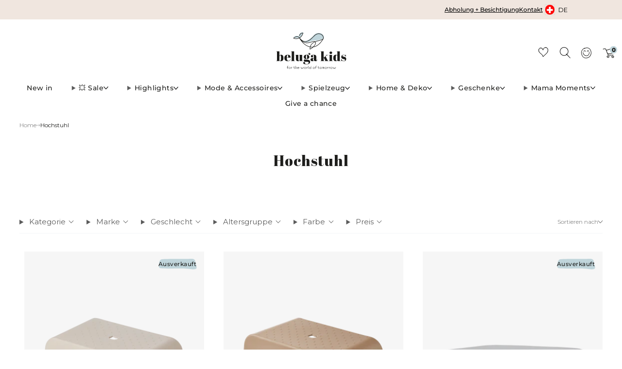

--- FILE ---
content_type: text/css
request_url: https://belugakids.ch/cdn/shop/t/54/assets/font-family.css?v=156428788763647329351766139600
body_size: -10
content:
@font-face{font-family:Montserrat;src:url(//belugakids.ch/cdn/shop/files/Montserrat-Light.eot?v=10110211398589618260);src:url(//belugakids.ch/cdn/shop/files/Montserrat-Light.eot?v=10110211398589618260) format("embedded-opentype"),url(//belugakids.ch/cdn/shop/files/Montserrat-Light.woff2?v=13600966535904591723) format("woff2"),url(//belugakids.ch/cdn/shop/files/Montserrat-Light.woff?v=9733078793342430273) format("woff"),url(//belugakids.ch/cdn/shop/files/Montserrat-Light.ttf?v=1333140376355603543) format("truetype"),url(//belugakids.ch/cdn/shop/t/54/assets/Montserrat-Light.svg?v=30164439671575045781764920136) format("svg");font-weight:300;font-style:normal;font-display:swap}@font-face{font-family:Montserrat;src:url(//belugakids.ch/cdn/shop/files/Montserrat-Regular.eot?v=16777905438643676359);src:url(//belugakids.ch/cdn/shop/files/Montserrat-Regular.eot?v=16777905438643676359) format("embedded-opentype"),url(//belugakids.ch/cdn/shop/files/Montserrat-Regular.woff2?v=9389061832881213118) format("woff2"),url(//belugakids.ch/cdn/shop/files/Montserrat-Regular.woff?v=6995609231981500178) format("woff"),url(//belugakids.ch/cdn/shop/files/Montserrat-Regular.ttf?v=17996327813500278666) format("truetype"),url(//belugakids.ch/cdn/shop/t/54/assets/Montserrat-Regular.svg?v=64811800866669598941764920141) format("svg");font-weight:400;font-style:normal;font-display:swap}@font-face{font-family:Montserrat;src:url(//belugakids.ch/cdn/shop/files/Montserrat-Medium.eot?v=12553710064018560679);src:url(//belugakids.ch/cdn/shop/files/Montserrat-Medium.eot?v=12553710064018560679) format("embedded-opentype"),url(//belugakids.ch/cdn/shop/files/Montserrat-Medium.woff2?v=6819122771501899601) format("woff2"),url(//belugakids.ch/cdn/shop/files/Montserrat-Medium.woff?v=7623307068470797109) format("woff"),url(//belugakids.ch/cdn/shop/files/Montserrat-Medium.ttf?v=4104401834661270355) format("truetype"),url(//belugakids.ch/cdn/shop/t/54/assets/Montserrat-Medium.svg?v=24919513763701302901764920139) format("svg");font-weight:500;font-style:normal;font-display:swap}@font-face{font-family:Montserrat;src:url(//belugakids.ch/cdn/shop/files/Montserrat-SemiBold.eot?v=177395315079067785);src:url(//belugakids.ch/cdn/shop/files/Montserrat-SemiBold.eot?v=177395315079067785) format("embedded-opentype"),url(//belugakids.ch/cdn/shop/files/Montserrat-SemiBold.woff2?v=3156556245972244958) format("woff2"),url(//belugakids.ch/cdn/shop/files/Montserrat-SemiBold.woff?v=18071746609505248670) format("woff"),url(//belugakids.ch/cdn/shop/files/Montserrat-SemiBold.ttf?v=16890540308144958321) format("truetype"),url(//belugakids.ch/cdn/shop/t/54/assets/Montserrat-SemiBold.svg?v=144825579080212166211764920143) format("svg");font-weight:600;font-style:normal;font-display:swap}@font-face{font-family:Montserrat;src:url(//belugakids.ch/cdn/shop/files/Montserrat-Bold.eot?v=3816207436978940934);src:url(//belugakids.ch/cdn/shop/files/Montserrat-Bold.eot?v=3816207436978940934) format("embedded-opentype"),url(//belugakids.ch/cdn/shop/files/Montserrat-Bold.woof2?31982) format("woff2"),url(//belugakids.ch/cdn/shop/files/Montserrat-Bold.woff?v=2922538452243067229) format("woff"),url(//belugakids.ch/cdn/shop/files/Montserrat-Bold.ttf?v=12448976371798284573) format("truetype"),url(//belugakids.ch/cdn/shop/t/54/assets/Montserrat-Bold.svg?v=157439611189145089381764920130) format("svg");font-weight:700;font-style:normal;font-display:swap}@font-face{font-family:Montserrat;src:url(//belugakids.ch/cdn/shop/files/Montserrat-ExtraBold.eot?v=5992366819738740812);src:url(//belugakids.ch/cdn/shop/files/Montserrat-ExtraBold.eot?v=5992366819738740812) format("embedded-opentype"),url(//belugakids.ch/cdn/shop/files/Montserrat-ExtraBold.woff2?v=11217528580821543458) format("woff2"),url(//belugakids.ch/cdn/shop/files/Montserrat-ExtraBold.woff?v=14674173441476525601) format("woff"),url(//belugakids.ch/cdn/shop/files/Montserrat-ExtraBold.ttf?v=6858167563858837257) format("truetype"),url(//belugakids.ch/cdn/shop/t/54/assets/Montserrat-ExtraBold.svg?v=107547182795570459791764920133) format("svg");font-weight:700;font-style:normal;font-display:swap}
/*# sourceMappingURL=/cdn/shop/t/54/assets/font-family.css.map?v=156428788763647329351766139600 */


--- FILE ---
content_type: text/css
request_url: https://belugakids.ch/cdn/shop/t/54/assets/dynamic.css?v=23075352189832157921764920101
body_size: 7443
content:
.header-navs__items li.primary-nav__item a.primary-nav__link{font-weight:500;letter-spacing:.42px;color:#1e1e1c}.collection-list__content-wrapper button.collection-list__content-link{display:flex!important;align-items:center;justify-content:center;gap:10px;margin:0 auto;backdrop-filter:blur(20px) brightness(1.8);-webkit-backdrop-filter:blur(20px) brightness(1.8);letter-spacing:.78px;color:#1e1e1c;font-size:13px;font-weight:700;padding:7px 40px;background:#ffffff80}.collection-list__content-wrapper button.collection-list__content-link:hover{background:#fff}.all_logo_cover_cls span.logo_text{font-size:17px;line-height:28px;font-weight:500;color:#000;margin-top:15px;display:block}.all_logo_cover_cls .logo_cover_cls{min-height:60px;display:flex;align-items:flex-end;justify-content:center}.secondary-nav__items--icon .secondary-nav__item{margin-left:0!important;margin-right:20px}.secondary-nav__items--icon .secondary-nav__item:last-child{margin-right:0}.container{max-width:1320px;padding:0 40px}.js-section__collections-list .navigation{display:none!important}.first_announce_bar .announc_cover_cls .announce_right_cls{display:none}.header-navs .secondary-nav{top:52px!important;max-width:1300px!important;left:0!important;margin:0 auto!important;width:100%!important;right:0!important;padding:0 20px}header-details-disclosure .header__menu-item{display:flex;align-items:center;gap:8px}header-details-disclosure .header__menu-item svg{transition:all .3s ease-in-out}header-details-disclosure .header__menu-item[aria-expanded=true] svg{transform:rotate(180deg)}.cart-count-bubble{letter-spacing:0px;color:#1e1e1c;font-size:12px;font-family:Montserrat;font-weight:800;background:#c0d5db;min-width:auto;padding:0;width:15px;height:15px;display:flex;align-items:center;justify-content:center;line-height:15px;top:-3px;right:-10px}.primary-nav__summary{display:flex;align-items:center;gap:9px;rotate:0deg;transition:all .2s ease}header-details-disclosure.mega details summary:hover svg{rotate:180deg;transition:all .2s ease}header-details-disclosure.mega details summary svg{height:7px}details#Details-HeaderLanguageSelector summary.secondary-nav__link.nav__link--sub:after{content:"";position:absolute;right:0;top:11px;width:6px;height:6px;border-left:solid 1px #000;border-bottom:solid 1px #000;rotate:-45deg;transition:all .2s linear}details#Details-HeaderLanguageSelector summary.secondary-nav__link.nav__link--sub:hover:after{rotate:135deg;top:16px}header-details-disclosure.mega .nav__sub-wrap .mega-panel{max-width:1440px!important;width:100%;justify-content:flex-start}header-details-disclosure.mega .nav__sub-wrap .mega-panel li.primary-nav__item{display:none}header-details-disclosure.mega .mega-panel__block{max-width:100%!important;width:100%!important;flex:inherit!important}header-details-disclosure.mega .mega-panel__block ul.mega-panel__items .mega-panel__item{flex-basis:calc(100% / 6 - 25px)}header-details-disclosure.mega .nav__sub{max-width:calc(100vw - 16px);width:100%}.mega-links__item--sub a.mega-links__link,.mega-panel__item a.mega-links__link{font-size:13px;letter-spacing:.39px;text-transform:capitalize;color:#1e1e1c;font-weight:700}.mega-links__item--sub ul.list-menu li.list-menu__item a.list-menu__link,.mega-links__item--sub ul.list-menu li.list-menu__item a.list-menu__link span{font-size:13px;letter-spacing:-.13px;color:#5c5c5c;line-height:26px;padding:0}.mega-panel__item a.mega-links__link:before{display:none}header-details-disclosure.mega .nav__sub-wrap{padding:16px 30px 42px}header-details-disclosure summary.secondary-nav__link.nav__link--sub{font-size:12px;font-weight:500;color:#000;padding-right:18px;text-transform:uppercase}header-details-disclosure summary.secondary-nav__link.nav__link--sub:after{content:"\e915";font-size:9px!important;margin-left:4px;color:#000}.collection_block_type_promo_text .o-ratio--natural{padding-bottom:0!important;height:100%}.js-section__collections-list .collection-list__content-heading{font-size:26px;line-height:1.1156;letter-spacing:0px}.collection-list_block .collection-list__content-heading{font-family:Montserrat;font-weight:500;line-height:1.231}.js-section__collections-list .collection-list__content-text{font-size:16px;line-height:1.516;letter-spacing:0;margin-top:20px;max-width:300px}.collection-list_block .collection-list__content-text{margin-top:7px}.home_second_collection_list{padding:70px 0}.home_second_collection_list .collection-list__content{padding-bottom:58px;padding-top:57px}.home_first_collection_list .container{max-width:1440px}.home_first_collection_list{padding-top:10px}.home_first_collection_list .collection-list__content-heading{font-family:Abril Fatface;font-size:28px}.home_first_collection_list .collection-list__content-text{font-weight:500;margin-top:16px}.section--collections-list .grid-layout.grid-spacing--20{gap:20px}.home_first_collection_list .collection-list__content{padding:30px 20px 56px}.home_first_collection_list .collection-list__content-text{max-width:100%}.home_second_collection_list .collection_block_type_promo_text .collection-list__content-text{color:#5c5c5c}.home-logo-list--carousel .home-logo-list__item{margin-bottom:14px}.drop_down_collection_filter .collection-sidebar__filter-group{text-transform:capitalize}details-content.collection-sidebar__filter__accordion a.button{position:relative;padding-left:20px;width:100%;display:block}details-content.collection-sidebar__filter__accordion a.button:before{content:"";position:absolute;left:0;top:10px;width:10px;height:10px;border-radius:20px;border:1px solid #5C5C5C;transition:.3s background ease-out}details-content.collection-sidebar__filter__accordion a.button:hover:before{background:#5c5c5c}.social-links__item{padding-left:10px}.social-links__item a.social-links__link{background:#1e1e1c;width:30px;height:30px;border-radius:100px;border:solid 1px transparent}.social-links__item a.social-links__link .icon:before{color:#f0eae1}.social-links__item a.social-links__link:hover{background:transparent;border-color:#1e1e1c}.social-links__item a.social-links__link:hover .icon:before{color:#1e1e1c}.footer__content .footer-nav__title{font-size:16px;font-weight:600;line-height:24px;letter-spacing:.48px;color:#5c5c5c!important;font-family:Montserrat,sans-serif!important}.footer__content .footer_logo_cls,.footer__content .footer_menu_cls,.footer__content .foot_payment_icons{min-width:170px;width:26%;padding-top:0rem}.footer__content .footer_logo_cls{padding-left:3rem;max-width:280px;width:100%}.js-section__footer .container{padding:0 20px}.footer__content .foot_newsletter_cls{width:40%;background:transparent;padding:0rem 2rem 5rem 8rem;position:relative;z-index:1}.js-section__footer .footer__content{padding:8rem 0 0}.footer-nav__items a.footer-nav__link{color:#1e1e1c;line-height:26px}.foot_newsletter_cls .newsletter_title p{font-size:17px;line-height:27px;color:#1e1e1c}.newsletter_below_text p{font-size:12px;line-height:18px;color:#888}.foot_newsletter_cls .newsletter_title{max-width:350px;width:100%}.foot_newsletter_cls .newsletter_below_text{margin-top:10px;max-width:330px;width:100%}.newsletter__form-form .newsletter__input{font-size:16px;line-height:26px;color:#8d8d8d;font-weight:400;padding:10px 18px;height:40px}.image-banner-slider .content-sec{position:absolute;top:45%;transform:translateY(50%);width:100%;z-index:1}.image-banner-slider .heading h2{font: 45px/40px Abril Fatface;letter-spacing:0px;color:#fff}.foot_newsletter_cls button.newsletter__btn{width:40px;height:40px;padding:0;display:flex;align-items:center;justify-content:center}.foot_newsletter_cls button.newsletter__btn:hover{background:#fff}.foot_newsletter_cls button.newsletter__btn:hover svg path{stroke:#1e1e1c}.foot_newsletter_cls .newsletter_below_text a{text-decoration:underline}.footer_inner_cls{display:flex!important}.foot_newsletter_cls .newsletter_input{width:calc(100% - 40px);height:40px}.foot_newsletter_cls .newsletter_btn{max-width:40px;width:100%}.foot_payment_icons li.footer__icons-item{height:28px}.foot_payment_icons li.footer__icons-item svg{padding:0}.footer__content .o-layout__item{margin:0}.foot_payment_icons .payment_social{display:none}.footer .footer__bottom{border:0!important}footer.footer{position:relative}.footer__bottom .footer__bottom__right{position:relative;z-index:1}.footer__bottom span.footer-copyright__span{font-size:12px;color:#888}.mobile-draw__account.header-trigger{display:none}.js-section__home-testimonials .home-testimonials-carousel__nav--prev{left:4%;opacity:0;transition:all .2s linear}.js-section__home-testimonials:hover .home-testimonials-carousel__nav--prev{left:7%;opacity:1}.js-section__home-testimonials .home-testimonials-carousel__nav--next{right:4%;opacity:0;transition:all .2s linear}.js-section__home-testimonials:hover .home-testimonials-carousel__nav--next{right:7%;opacity:1}.js-section__product-recommendations .ratio-navigation .navigation__button--prev{left:-7%!important;opacity:0!important;transition:all .2s linear}.js-section__product-recommendations .ratio-navigation:hover .navigation__button--prev{left:-4%!important;opacity:1!important}.js-section__product-recommendations .ratio-navigation .navigation__button--next{right:-7%!important;opacity:0!important;transition:all .2s linear}.js-section__product-recommendations .ratio-navigation:hover .navigation__button--next{right:-4%!important;opacity:1!important}.data-slider_custom .ratio-navigation button.navigation__button.custom_btn_div_prev{width:50px;height:50px;border:0;background:transparent;position:absolute;top:40%;transform:translateY(-50%);left:-8%;opacity:0;transition:all .2s linear;cursor:pointer}.data-slider_custom .ratio-navigation button.navigation__button.custom_btn_div_next{width:50px;height:50px;border:0;background:transparent;position:absolute;top:40%;transform:translateY(-50%);right:-8%;transition:all .2s linear;opacity:0;cursor:pointer}.data-slider_custom .ratio-navigation:hover button.navigation__button.custom_btn_div_prev{left:-6%;opacity:1}.data-slider_custom .ratio-navigation:hover button.navigation__button.custom_btn_div_next{right:-6%;opacity:1}.errors{color:red!important}.newsletter__form-message h3.newsletter__form-message__text{text-align:left!important;color:green!important}.custom_richtext_cls .home_custom_richtext{width:100%;background:#c0d5db;padding:15px 0;margin-bottom:40px}.home_custom_richtext .icon_richtext_section{margin:0}.home_custom_richtext .icon_richtext_section_wrp{display:flex;align-items:center;justify-content:center;flex-wrap:wrap;column-gap:20px;row-gap:12px}.home_custom_richtext .icon_richtext_button{margin:0 0 0 20px}.home_custom_richtext .icon_richtext_section_wrp h2{font-size:16px;line-height:26px}.custom_logo_sliderCls .section__title{margin-bottom:10px}.data-slider_custom .slick-slide{margin-right:20px;margin-left:20px}.data-slider_custom .slick-list.draggable{margin-right:-20px;margin-left:-20px}@media screen and (min-width: 990px){.product-card-top .o-ratio--1\:1:before{padding-bottom:320px}.template--About-us h3.event__title,.template--showroom h3.event__title{min-height:69px}}.product-card__details h3.product-card__title{font-size:15px;line-height:1.53}.js-section__featured-collections a.link.link--arrow{letter-spacing:.78px;font-size:13px;font-weight:700;color:#1e1e1c}items-scroll[scroll-enabled]:not(.mini-navigation) .navigation__button:before{-webkit-box-shadow:none;box-shadow:none;display:none}.navigation__button svg{position:absolute;top:0;left:0;right:0;bottom:0;margin:auto}.section--featured-collections .navigation{opacity:1!important}ul.page-navigation{display:flex;align-items:center;justify-content:center;background:#c0d5db;width:max-content;margin:0 auto;padding:6px 5px;border-radius:5px}ul.page-navigation li.page-navigation__item{width:11px;height:11px}ul.page-navigation li.page-navigation__item button.page-navigation__button{width:11px;height:11px;background:#fff!important;opacity:1;margin:0}ul.page-navigation li.page-navigation__item button.page-navigation__button.is-active{background:#1e1e1c!important}.trending_section h3.collection-list__content-heading{font-size:24px}.product-card-btn .product-card-btn__btn{background-color:#fffc;border-color:#1e1e1c;letter-spacing:.78px;font-size:13px;font-weight:700;color:#1e1e1c}.no-touchevents .product-card--trigger-button.product-card--hover .product-card-btn{bottom:65px}.product-card-btn .product-card-btn__btn product-card-button-spinner.product-card-btn__spinner{bottom:0}.product-card-btn .product-card-btn__btn span.product-card-btn__text{display:flex;align-items:center;justify-content:center;gap:10px}.section__link.home_feature_link a.section__link-link:after{display:none}.section__link.home_feature_link a.section__link-link{display:flex;align-content:center;justify-content:center;gap:10px}.not_atc_btn{display:flex;align-items:center;justify-content:center;gap:10px}.product-card ul.product-card__label__items{max-width:100px;width:100%;right:15px;top:15px}.product-card-btn .product-card-btn__btn:hover svg path{stroke:#fff}.product-card__label__items li.label--new{background:url(/cdn/shop/files/new_bg_label.svg?v=1725864285) no-repeat;background-position:center;background-repeat:no-repeat;background-size:contain;max-width:50px;width:47px;height:30px;margin:0;display:flex;padding:0;align-items:center;justify-content:center}.product-card__label__items li.label--sold_out{background:url(/cdn/shop/files/blob_14.png?v=1725863009) no-repeat;background-position:center;background-repeat:no-repeat;background-size:contain;max-width:100px;width:100%;text-align:center;margin:0 -10px 0 0}.product-card__label__items li.product-card__label--sale{background:url(/cdn/shop/files/soldout_bg_label.svg?v=1725864286) no-repeat;background-position:center;background-repeat:no-repeat;background-size:contain;width:100%;text-align:center;display:flex;width:47px;height:30px;margin:0;padding:0;align-items:center;justify-content:center}.product-card__label__items li.product-card__label .label__text{font-size:12px;letter-spacing:.48px;font-weight:500;color:#1e1e1c;line-height:18px}.product-card__label__items li.product-card__label--sale .label__text{color:#fff}.js-section__home-testimonials .home-testimonials .home-testimonials-carousel__nav i.icon{display:none}.js-section__home-testimonials .home-testimonials .home-testimonials-carousel__nav--prev:before{content:"";position:absolute;top:0;left:0;width:34px;height:25px;background:url(/cdn/shop/files/testi_left_arrow.svg?v=1726058799) no-repeat center;background-size:contain}.js-section__home-testimonials .home-testimonials .home-testimonials-carousel__nav--prev:hover:before{background:url(/cdn/shop/files/testi_left_arrow-dark.svg?v=1726059178) no-repeat center}.js-section__home-testimonials .home-testimonials .home-testimonials-carousel__nav--next:before{content:"";position:absolute;top:0;right:0;width:34px;height:25px;background:url(/cdn/shop/files/testi_right_arrow-white.svg?v=1726059296) no-repeat center;background-size:contain}.js-section__home-testimonials .home-testimonials .home-testimonials-carousel__nav--next:hover:before{background:url(/cdn/shop/files/testi_right_arrow.svg?v=1726058799) no-repeat center}.hotspot_dots .focal_pro_img a{display:flex;align-items:center;gap:10px}.hotspot_dots .focal_pro_img a .prpd_imag{max-width:90px;width:100%}.hotspot_dots .focal_pro_img a .pdp_details .vendar_txt{font-size:10px;color:#888}.hotspot_dots .focal_pro_img a .pdp_details h4.pro_title{font-size:13px;color:#1e1e1c;line-height:23px}.hotspot_dots .focal_pro_img a .pdp_details .price_txt{font-size:11px;color:#535353}.hotspotImageSlider_cls .home-carousel__nav-dots{left:auto;right:18px;transform:inherit;position:absolute;bottom:18px!important}.hotspotImageSlider_cls .home-carousel__nav-dots .slick-dots{display:flex;align-items:center;justify-content:center;background:#fff6;width:max-content;margin:0 auto;padding:6px 5px;border-radius:5px}.hotspotImageSlider_cls .home-carousel__nav-dots .slick-dots li{cursor:pointer;width:9px;height:9px;margin:0 4px;top:0;left:0;opacity:1}.hotspotImageSlider_cls .home-carousel__nav-dots .slick-dots li button{width:9px;height:9px;background:#fff!important;border-radius:20px;top:0;left:0;opacity:1}.hotspotImageSlider_cls .home-carousel__nav-dots .slick-dots li.slick-active button{background:#1e1e1c!important}ul.slick-dots{display:flex;align-items:center;justify-content:center;background:#c0d5db66;width:max-content!important;margin:0 auto;padding:6px 5px;border-radius:5px;flex-basis:auto}.slick-dots li{cursor:pointer;width:11px!important;height:11px!important;margin:0 4px!important;background:transparent!important;opacity:1!important}.slick-dots li button{width:11px!important;height:11px!important;background:#fff;border-radius:20px}.slick-dots li.slick-active button{background:#1e1e1c}.announcement__container{overflow:visible!important}.nav__sub.nav__sub--header-localize{z-index:99;right:-10px}.nav__sub.nav__sub--header-localize li.list-menu__item a.list-menu__link.js-localize-item{text-decoration:none;padding:2px 0}.nav__sub.nav__sub--header-localize li.list-menu__item a.list-menu__link.js-localize-item:hover{text-decoration:underline}.nav__sub.nav__sub--header-localize .nav__sub-wrap{overflow-y:auto;max-width:100px;width:100%;min-width:auto}.home_second_collection_list .slick-list.draggable{margin-bottom:10px}.collist_content_for_mobile{background:#fff}.home_second_collection_list .slick-arrow{display:none!important}.cart--draw .product-card--mini .product-card-btn .link{border:solid 1px #1E1E1C;width:40px;padding:2px 0 0;height:20px;background:transparent;box-shadow:none!important;justify-content:center}.cart--draw .product-card--mini .product-card-btn .link svg{width:13px;height:13px}.cart-draw__wrapper .cart_drawer_button_cover{margin-top:-10px}.payment_icons_pdp{width:100%;padding:15px 0 0}.payment_icons_pdp span{font-size:12px;line-height:18px;font-weight:500;color:#1e1e1c}.template-cart .cart--page .cart-recommendations{background:transparent}.template-cart product-card-mini.product-card{padding:0 0 15px;margin-bottom:0;border-bottom:solid 1px #e6e6e6!important;border-radius:0;box-shadow:none}.template-cart .cart-recommendations__title{padding-left:0}.home_second_collection_list .grid-layout{row-gap:30px}.cart-draw .cart-empty{height:calc(100vh - 35px);display:flex;align-items:center;flex-direction:column;justify-content:center}.cart-empty a.c-btn--primary{height:40px;padding:6px 15px;border:1px solid #1E1E1C;background:transparent;letter-spacing:.78px;color:#1e1e1c;font-size:13px;font-weight:700;line-height:22px}.cart-empty a.c-btn--primary:hover{background:#1e1e1c;color:#fff}.announcement__message{padding:8px 20px}.cart_drawer_button_cover .product-card-btn .product-card-btn__spinner{left:50%}.product-single__box .pdp_swatch{display:flex;align-items:center;justify-content:flex-start;gap:10px;flex-wrap:wrap}.pdp_swatch .pdp_image_sw{max-width:86px}.pdp_swatch .var-outer{border:solid 1px #5c5c5c33}.pdp_swatch .var-outer.active{border-color:#1e1e1c}.product-card__details{display:flex;flex-wrap:wrap}.product-card__details a.product-card__link{width:100%}.product-card__details .col_pdp_image_sw{padding:5px 0}.product-card__details .col_pdp_image_sw .col_metafieldProdImage{width:16px;height:16px;border-radius:20px;text-indent:-1000px;margin-right:5px;box-shadow:0 0 3px #a7a7a7}.product-card__details .product-card__details__hover{width:100%}.product-card .Product_vairant .product-form__input input{display:none}.product-card .Product_vairant .product-form__input label{text-align:center}.product-card .Product_vairant .product-form__input label{text-align:center;padding:5px 4px;border:solid 1px #000;margin-right:4px;cursor:pointer;transition:all .2s linear}.product-card .Product_vairant .product-form__input label:hover{background:#000;color:#fff}.product-card .Product_vairant{position:absolute;transform:translateY(100%);background:#bfd4d97a;width:100%;left:0;right:0;margin:auto;text-align:center;transition:all .2s linear}.product-card:hover .Product_vairant{bottom:0;transform:translateY(0)}.product-card .Product_vairant .product-form__input input:checked+label{background:#000;color:#fff}.product-card .Product_vairant .color_hover_swatch{display:flex;flex-wrap:wrap}card-gift-data.gift-wapper-notavalable{display:none}@media screen and (min-width: 1400px){.section--featured-collections .navigation{width:108%!important;left:-4%!important}}@media screen and (max-width: 1150px){.header.header--center .primary-nav__item{padding-left:10px;padding-right:10px}}@media screen and (min-width: 981px){.js-section__featured-collections .grid-layout--4{column-gap:40px}.js-section__featured-collections .grid-layout--4>*{flex-basis:calc(25% - 30px)}.template-product .product-single__media{position:sticky;top:0}}.foot_icons_text_cls{background-image:url(/cdn/shop/files/wave-img.svg?v=1725537298);width:100%;display:block;height:100%;background-size:cover;top:0;background-repeat:no-repeat;background-position:center top;margin:0 0 -20px;padding:10px 0!important}.foot_icons_text_cls .all_logo_cover_cls span.logo_text{margin:0;font-size:13px}.foot_icons_text_cls .home-logo-list__items{max-width:980px;width:100%;margin:0 auto}@media screen and (min-width: 768px){.foot_icons_text_cls .all_logo_cover_cls.home-logo-list__item{display:flex;align-items:center;justify-content:center;flex-direction:row;gap:10px;margin:0;padding:80px 0 50px}.foot_icons_text_cls .home-logo-list-carousel.js-home-logo-list-carousel{display:flex;align-items:center;justify-content:space-around}.foot_icons_text_cls .all_logo_cover_cls .logo_cover_cls{min-height:inherit}.foot_icons_text_cls .all_logo_cover_cls span.logo_text{margin:0;font-size:13px}.section--collections-list .grid-layout.grid-spacing--20 a.collection-list__link{flex-basis:calc((100% / 3) - 13.33px)}.mobile_drawer_icons{display:none}.template-product .product-single__media ul.slick-dots{float:right;margin-top:10px}}.home_custom_event_cls .image_blcok_items .home-event__item{border:0}.home_custom_event_cls .home-event__item .event__details{padding:20px 0}.home_custom_event_cls .image_blcok_items{max-width:440px;width:100%}.home_custom_event_cls .image_blcok_items:first-child{max-width:550px!important;width:100%}.home_custom_event_cls .event__desc--link{padding-right:0}.home_custom_event_cls .image_blcok_items:first-child .home-event__item .event__details,.home_custom_event_cls .image_blcok_items:first-child .home-event__item .event__media{max-width:440px;width:100%}.home_custom_event_cls .image_blcok_items:first-child .home-event__item .event__media:after{content:"";position:absolute;bottom:-29%;right:-20%;max-width:195px;width:100%;height:195px;background-image:url(/cdn/shop/files/user_images.png?v=1725613732);background-position:center;background-repeat:no-repeat;background-size:cover}.home_custom_event_cls .image_blcok_items:first-child .event__media{height:240px}.home_custom_event_cls .home-event__item .event__details p{margin:0}.home_custom_event_cls .container{max-width:1160px}ul.seo-variants__list.is-style-image{margin-left:0;gap:15px}.seo-variants__list.is-style-image button{width:66px!important;height:97px!important;border-radius:0!important;border:solid 1px transparent!important;box-shadow:none!important;background:#f6f6f6!important}.seo-variants__list.is-style-image .seo-variants__item.active button{border-radius:0!important;border-color:#1e1e1c!important}.product-single__box__block--vendor .product-single__vendor{font-size:14px!important;font-weight:300;color:#888}.breadcrumb__item .breadcrumb__link{font-size:12px!important;color:#888;opacity:1}.breadcrumb__item span.breadcrumb__link{color:#1e1e1c}.breadcrumb__item:after{content:"";position:relative;top:1px;background:url(/cdn/shop/files/Icon_feather-arrow-up-right_cdf1d46e-480a-41ab-8a17-d4cd661ad483.svg?v=1725945963) no-repeat center;width:9px;height:8px;background-size:cover}.product-single__box__block--title .product-single__title:after{display:none}.product-single__box h1.product-single__title{font-size:24px;line-height:40px;margin-bottom:0;padding-bottom:3px}.product-single__box .price span.price__number{font-size:16px;line-height:25px;color:#535353}.quantity_with_atc{display:flex;align-items:center;gap:10px;justify-content:space-between}.quantity_with_atc button.product-form__add-btn{height:44px;border:solid 1px #1E1E1C;outline:none;box-shadow:none;padding:5px 30px;background-color:#fff;position:relative}.quantity_with_atc button.product-form__add-btn svg.icon-cart{width:14px;height:12px}.quantity_with_atc span.product-form__add-btn__text{display:flex;align-items:center;justify-content:center;gap:10px}.quantity_with_atc quantity-input,.quantity_with_atc quantity-input input{border:0}.quantity_with_atc quantity-input input{font-size:16px;color:#5c5c5c}.quantity_with_atc .product-form__qty-input{margin-bottom:10px}.quantity_with_atc .product-form__qty-input button span{font-size:20px;color:#1e1e1c}.quantity_with_atc span.product-form__add-btn__text svg.icon-cart path{fill:#1e1e1c}.quantity_with_atc span.product-form__add-btn__text span.js-product-add-text{font-size:13px;color:#1e1e1c;font-weight:700;letter-spacing:.78px}.quantity_with_atc button.product-form__add-btn:focus span.js-product-add-text{color:#fff}button.product-form__add-btn:hover svg.icon-cart path{fill:#fff}button.product-form__add-btn:hover span.js-product-add-text{color:#fff}.product-single accordion-group summary h3{font-size:16px!important;font-weight:600;color:#1e1e1c}.product-single__box__block--tab details{background:#f3f7f8;border:0!important;margin-bottom:12px}.product-single__box__block--tab details summary{padding:19px 20px}.product-single__box__block--tab summary summary-icon{right:15px}.product-single__box__block--tab summary summary-icon .icon{font-size:13px;color:#1e1e1c;font-weight:700}.product-single__box__block--tab .product-single__accordion__item-wrap{padding:0 20px}.product-single__box__block--tab .product-single__accordion__item-wrap p{font-size:16px;line-height:26px;color:#5c5c5c}.additional_information,.additional_information ul.metafield-single_line_text_field-array{margin:0}.additional_information li.metafield-single_line_text_field{font-size:16px;line-height:26px;color:#5c5c5c;list-style:none;position:relative;padding:5px 0 5px 30px}.additional_information li.metafield-single_line_text_field:before{content:"";position:absolute;top:5px;left:0;width:19px;height:19px;background:url(/cdn/shop/files/blue-right-mark.svg?v=1726135848)no-repeat center;background-size:cover}.product-single__box__block--price{margin-bottom:20px}.werktage_covder{padding:15px;width:100%;border:solid 1px #1E1E1C}.werktage_covder svg{width:28px;height:24px}.werktage_covder h3.title_with_price{font-size:16px;color:#1e1e1c;display:flex;align-items:center;justify-content:space-between;margin:0}.werktage_covder .pro_tag_text{font-size:12px;line-height:14px;color:#888}.werktage_covder .werktage_bottom{display:flex;align-items:center;justify-content:space-between;padding-top:20px}.werktage_covder .werktage_bottom span{font-size:10px;color:#888}.werktage_covder .werktage_bottom a{font-size:10px;color:#888;text-decoration:underline}.announcement__message svg{height:15px}.product-single__box__block .product-form__spacer{display:none}.collection-list__content-wrapper{max-width:400px;width:100%}.collection-list__link:hover .collection-list__media img.collection-list__bg{transform:scale(1.2)!important}h3.hotspot_banner_title{position:absolute;bottom:40px;left:40px;font-size:26px;font-weight:500;line-height:36px;color:#fff;font-family:Montserrat,sans-serif;margin:0}.custom_logo_sliderCls h2.section__title-text{font-size:22px!important;line-height:32px}.promo-pop__form-message .promo-pop__form-message__text{color:green}.footer-nav__items a.footer-nav__link:hover,li.footer-nav__item.footer-nav__item--active a.footer-nav__link{font-weight:600}.image-with-text__box.image-with-text__box--left{padding-right:0}textarea{resize:none;width:100%!important}.contact_image .contact_image_wrp{height:100%}a,button,div,svg{-webkit-tap-highlight-color:transparent!important}.form-control{height:40px}p.search-page__info__text{line-height:24px}.product-card--crop .product-card__img,.product-card--crop .product-card__img-hover,.product-card__media--crop .product-card__img{object-fit:contain}.product-single__box__block--custom_popup .product-single__popup__link p{line-height:22px}.footer-copyright__span a{color:#888!important;font-size:12px}.footer-copyright__span a:hover{text-decoration:underline;color:#000!important}@media screen and (max-width: 1440px){.data-slider_custom button.navigation__button.custom_btn_div_prev{left:-5%;opacity:0;transition:all .2s linear;cursor:pointer}.data-slider_custom button.navigation__button.custom_btn_div_next{right:-5%;transition:all .2s linear;opacity:0;cursor:pointer}.data-slider_custom:hover button.navigation__button.custom_btn_div_prev{left:-4%;opacity:1}.data-slider_custom:hover button.navigation__button.custom_btn_div_next{right:-4%;opacity:1}}@media screen and (min-width: 1350px){.trending_section .ratio-navigation a.collection-list__link:first-child{max-width:460px;width:100%;flex-basis:460px}.trending_section .ratio-navigation a.collection-list__link{flex-basis:360px}.trending_section .ratio-navigation a.collection-list__link .o-ratio:before{padding-bottom:460px}.trending_section .collection-list__content--left .collection-list__content-wrapper{margin-bottom:25px}}@media screen and (max-width: 1370px){.data-slider_custom button.navigation__button.custom_btn_div_prev,.data-slider_custom button.navigation__button.custom_btn_div_next{display:none!important}.js-section__product-recommendations,.js-section__featured-collections{overflow-x:hidden}}@media screen and (max-width: 1280px){.footer__content .foot_newsletter_cls{padding:0rem 3rem 5rem 4rem}.footer__content .footer_logo_cls{max-width:250px}.header-navs ul.primary-nav__items{padding:0!important}.announcement__container{width:100%;padding:0 20px}.announcement__container--carousel{padding:0 24px 0 0}}@media screen and (max-width: 1200px){.footer__content .footer_logo_cls{max-width:200px}.js-section__footer .footer__content{position:relative;z-index:1}}@media screen and (max-width: 1080px){.footer__content .footer_logo_cls{padding-left:20px!important}.footer__content .foot_newsletter_cls{padding:8rem 20px 5rem!important}.collection-list__content-wrapper button.collection-list__content-link{padding:7px 12px}.home_custom_event_cls .image_blcok_items:first-child{max-width:450px!important;width:100%}.home_custom_event_cls .image_blcok_items:first-child .home-event__item .event__media:after{bottom:-23%;right:-7%;max-width:155px;width:100%;height:155px}.announcement__container{width:100%!important}.announcement__wrapper .announcement__message{padding-left:15px;padding-right:15px}.product-card-btn .product-card-btn__btn{padding-left:5px;padding-right:5px}}@media screen and (min-width: 1024px){.js-section__product-recommendations .grid-layout{column-gap:40px!important}}@media screen and (max-width: 980px){.footer_inner_cls{display:block!important}.footer__content .foot_newsletter_cls{max-width:100%;width:100%}.footer__content .footer_logo_cls,.footer__content .footer_menu_cls,.footer__content .foot_payment_icons{width:25%}.footer__content .foot_payment_icons{padding-right:20px}.footer__content .foot_payment_icons .footer__bottom__left-item,.foot_newsletter_cls .newsletter__form-wrapper{margin:0}.footer__content .footer_logo_cls{padding-left:32px}.footer__content .foot_newsletter_cls{padding-left:32px;padding-right:20px}.footer__content .o-layout{margin:0}.js-section__footer .container{padding:0}.footer .footer__bottom{position:relative;z-index:1;background:transparent;padding:0 20px}.footer__content .foot_newsletter_cls{padding:4rem 20px 2rem!important}.footer .footer__bottom .container.container--full{display:flex;align-items:center;justify-content:space-between}.container{padding:0 20px}.foot_icons_text_cls ul.slick-dots,.announc_cover_cls .announce_right_cls{display:none!important}.announcement__container--carousel{padding-right:0}.data-slider_custom .slick-slide{margin-right:10px;margin-left:10px}.data-slider_custom .slick-list.draggable{margin-right:-10px;margin-left:-10px}details-content.collection-sidebar__filter__accordion a.button:before{width:17px;height:17px;top:9px}details-content.collection-sidebar__filter__accordion a.button{padding-top:2px;padding-bottom:2px;padding-left:26px}}@media screen and (max-width: 989px){.home_custom_event_cls .image_blcok_items{max-width:100%!important}.home_custom_event_cls .image_blcok_items .home-event__item .event__details,.home_custom_event_cls .image_blcok_items .home-event__item .event__media,.home_custom_event_cls .image_blcok_items,.home_custom_event_cls .image_blcok_items:first-child{width:100%;max-width:100%!important}.home_custom_event_cls .image_blcok_items:first-child .home-event__item .event__media:after{bottom:-15%;right:0}.custom-blog .home-event__items .o-layout{flex-direction:column}.custom-blog .home-event__items .o-layout__item{max-width:100%;width:100%}}@media screen and (max-width: 820px){.js-section__announcement .announcement__carousel-button{display:none}.js-section__announcement .announc_cover_cls{justify-content:center}.announc_cover_cls .announce_right_cls{display:none!important}}@media screen and (max-width: 768px){.footer__content .footer_logo_cls,.footer__content .footer_menu_cls,.footer__content .foot_payment_icons{width:100%;padding-left:20px;padding-right:20px}.footer__content .footer_logo_cls{max-width:250px;margin:0 auto;display:block;padding-left:0!important;text-align:center;padding-top:2.3rem}.footer_logo_cls .footer-nav__social-wrapper{display:none}.footer__content .footer_menu_cls,.footer__content .foot_payment_icons{padding-top:0}.foot_payment_icons .payment_social{display:block}.accordion-single-item.js-acc-item .accordion-single-content{height:0;overflow:hidden;transition:height .3s ease-in-out}.accordion-single-item.js-acc-item.is-open .accordion-single-content{height:100%}.js-acc-single-trigger{position:relative}.footer_menu_cls .footer-nav__title:after{content:"";position:absolute;right:0;top:50%;transition:all .2s ease-in-out;display:block;width:15px;height:15px;border-top:solid 1px #5C5C5C;border-right:solid 1px #5C5C5C;transform:translateY(-50%) rotate(135deg)}.accordion-single-item.is-open .footer-nav__title:after{transform:translateY(-50%) rotate(315deg)}.footer_menu_cls .accordion-single-item{margin-bottom:20px}.footer__content .footer_logo_cls{padding-right:0}.footer__content .footer_logo_cls .footer-nav--image{margin-bottom:40px}.footer-nav__social-wrapper.payment_social{margin-top:30px}.footer__icons-item .payment-icon{width:46px}.footer__content .foot_newsletter_cls{padding:30px 20px 20px!important}.footer__content .foot_newsletter_cls .footer-nav{margin-bottom:0}.js-section__footer .footer__content{padding:1rem 0 0}.footer__content .footer-nav__title{margin-bottom:15px}.home_first_collection_list .collection-list__content-heading{font-size:24px}.js-section__collections-list .collection-list__content-text{font-size:15px}.js-section__featured-collections button.navigation__button{display:none}.section--collections-list button.slick-arrow,.data-slider_custom button.slick-arrow{display:none!important}.footer_menu_cls .footer-nav__title:after{width:12px;height:12px}.mfp-close--custom .icon{font-weight:700}.contact_icon_text_wrp .contact_icon_text_item{width:100%}.template--showroom .home-rich-text__content{text-align:center!important}}@media screen and (max-width: 767px){.header-trigger.search-draw-trigger-icon{display:none!important}.mobile-draw__account.header-trigger{display:flex!important;align-items:center;top:2px;right:50px}.header--search-enabled .header-trigger--right{right:29px}.home-logo-list .slick-dots{display:flex;align-items:center;justify-content:center;background:#c0d5db;width:max-content;margin:0 auto;padding:6px 5px;border-radius:5px}.home-logo-list .slick-dots li{width:11px;height:11px;background:#fff!important;opacity:1;margin:0 3px}.home-logo-list .slick-dots li.slick-active{background:#1e1e1c!important}.home-testimonials--carousel .home-testimonials__content img.home-testimonials__media__item--img{width:95px!important}.section-home-testimonials.section-home-testimonials .home-testimonials__content{max-width:100%}.home_custom_event_cls .image_blcok_items:first-child .home-event__item .event__media:after{max-width:135px;height:135px}.js-section__featured-collections .grid-layout,.js-section__collections-list .grid-layout{padding-left:0!important;padding-right:0!important}.home_custom_richtext .icon_richtext_section_wrp h2{align-items:flex-start}.collist_content_for_mobile{margin-bottom:0!important}.header{height:80px!important;padding:8px 0}.header .header__logo{height:80px!important}.home_second_collection_list .collist_content_for_mobile{margin-bottom:30px!important}.mobile-draw .header .mobile_drawer_icons{display:flex}.mobile-draw .mobile_drawer_icons{display:flex;align-items:center;justify-content:flex-end;gap:18px;width:100%;padding:0 30px;position:absolute;top:35px;z-index:2}.mobile-draw .mobile_drawer_icons .mobile_search_cls{margin:0}.mobile-draw .mobile_drawer_icons .mobile-draw__account{position:relative;top:0;right:0;width:22px;height:22px}.mobile-draw .mobile_drawer_icons .secondary-nav__link--icon{top:0}.mobile-draw .mobile_drawer_icons .mobile_search_cls,.mobile-draw .mobile_drawer_icons .mobile_cart_icon{display:flex}.mobile_drawer_icons .mobile-draw__account a.mobile-header__link{padding:0}.drawer-nav,.mobile-draw__footer{padding:0 20px}.header,.header__logo,.header-trigger,.header.header--center{height:80px!important;padding-top:0}.hotspotImageSlider_cls{display:none}.foot_payment_icons li.footer__icons-item{margin-right:10px;margin-bottom:10px}.quantity_with_atc button.product-form__add-btn{padding:5px 10px}.product-single__box h1.product-single__title{font-size:20px;line-height:30px}.product-single__box__block--tab .product-single__accordion__item-wrap p{font-size:15px;line-height:25px}.product-single accordion-group summary h3{font-size:15px!important}.home_first_collection_list{padding-top:20px}.collection_block_type_promo_text .o-ratio--natural{padding-bottom:100%!important}.section__link.section__link--center.home_feature_link{margin-top:20px}product-card-button.product-card-btn{display:none}.home_second_collection_list .slider_hide_mobile{display:none}.trending_section h3.collection-list__content-heading{font-size:20px;line-height:30px}.trending_section .collection-list__content--left .collection-list__content-wrapper{margin-bottom:10px}.custom_events_cls section.section{padding-top:70px}.js-section__home-testimonials section.section{padding-top:50px}ul.slick-dots{margin-top:10px}.custom_logo_sliderCls h2.section__title-text{font-size:18px!important;margin-bottom:20px}.about-slider-text .home-logo-list--grid.home-logo-list--no-link.home-logo-list{margin-bottom:95px;margin-top:60px}.data-slider_custom section.section{padding-top:20px}.js-section__product-recommendations .grid-layout{column-gap:20px!important}.js-section__product-recommendations .grid-layout{padding:0!important}.product-card__details h3.product-card__title{font-size:14px;display:block;white-space:nowrap;overflow:hidden;text-overflow:ellipsis}.collection-list__content-wrapper button.collection-list__content-link{padding-top:5px;padding-bottom:5px}.media-gallery--thumbnails-aside .media-gallery__thumbs{display:none}.product-single__media{margin-bottom:10px}.custom_logo_sliderCls h2.section__title-text{font-size:18px!important;line-height:28px}.announcement__message{padding:6px 20px}.home_second_collection_list .grid-layout{row-gap:0}.mobile-draw__footer p.mobile-footer__text{display:none}.foot_icons_text_cls .all_logo_cover_cls.home-logo-list__item{display:flex!important;align-items:center;gap:10px}.foot_icons_text_cls .all_logo_cover_cls.home-logo-list__item .logo_cover_cls{min-height:inherit}.foot_icons_text_cls{padding:50px 0 15px!important}.product-card__label__items li.product-card__label--sale,.product-card__label__items li.product-card__label--new{width:32px;height:20px}.product-card__label__items li.product-card__label .label__text{font-size:10px!important}.mobile-draw button.mfp-close--custom{left:0}.drawer-nav__header{margin:0 20px}.drawer-nav__panel .list-menu{padding-left:0;padding-right:0;overflow:hidden}.mobile-draw__localize.laguage_select_mobile{position:relative}.laguage_select_mobile .localize__item__wrapper{padding:0 20px!important}.laguage_select_mobile .localize__toggle{font-size:16px;color:#1e1e1c;font-weight:500}.drawer-nav .list-menu__item .list-menu__link{font-weight:500}.laguage_select_mobile .localize__item__wrapper.js-localize-wrapper{max-width:110px;width:100%}.laguage_select_mobile ul.localize__items-wrapper a.localize__item__link{font-size:16px;color:#1e1e1c;font-weight:500}.media-gallery__nav.js-product-slider-nav.is-loaded{margin:0}.product-single__media{margin-bottom:0}}@media screen and (max-width: 600px){.trending_section .ratio-navigation a.collection-list__link .o-ratio:before{padding-bottom:390px}}.template-cart cart-item.cart-item{flex-wrap:wrap;display:flex;width:100%}.template-cart .cart_item_cover_cls{display:flex;flex-wrap:wrap;width:100%}.template-cart .cart_item_cover_cls .cart-item__media{width:100px}.template-cart .cart_item_cover_cls cart-item-details.cart-item__details{width:calc(100% - 250px);padding-left:20px}.template-cart .cart_item_cover_cls .cart-item__qty{width:150px;flex-wrap:wrap;flex-direction:column;align-items:flex-end}.template-cart .gift_check_box{display:flex;align-items:center;gap:5px}.cart-draw__wrapper .cart-item{flex-wrap:wrap}.cart-draw__wrapper .cart-item.gift_product_wapper card-gift-data{display:none}.cart-draw__wrapper .cart-item .cart_item_cover_cls{width:100%;display:flex}.cart-item .gift_check_box{width:100%;display:flex;align-items:center;gap:5px}.gift_check_box .gift_check_item label{display:flex;align-items:center;gap:5px;padding-left:25px;position:relative;font-size:12px;color:#1e1e1c;line-height:20px;font-weight:500}.gift_check_box .gift_check_item label:before{content:"";position:absolute;top:5px;left:0;width:14px;height:14px;border:solid 1px #5C5C5C;border-radius:2px}.gift_check_box .gift_check_item input:checked+label:after{content:"";position:absolute;top:7px;left:2px;width:9px;height:9px;background:url(/cdn/shop/files/black-right-mark.svg?v=1726146593) no-repeat center;background-size:cover}.gift_check_box .gift_check_item input{display:none}.gift_check_box .tax_price{font-size:10px;color:#888;line-height:18px}.cart-draw__wrapper .cart_drawer_button_cover{display:flex;align-items:center;justify-content:flex-end;width:100%}.cart-draw__wrapper .cart_drawer_button_cover .perfect_pro_suggest{display:flex;align-items:center;justify-content:flex-end}.cart-draw__wrapper .cart-recommendations .product-card__details{width:calc(100% - 60px)}.cart--draw .product-card--mini{width:100%}.cart--draw cart-recommendations-title.cart-recommendations__title{padding:0 20px!important}.cart--draw .cart-recommendations .product-card--mini{padding-top:0;padding-bottom:0}.cart--draw .product-card.product-card--mini{box-shadow:none;border-bottom:solid 1px #e6e6e6!important;border-radius:0}.cart--draw .mini-navigation{width:100%;padding:0 30px;box-sizing:border-box}.template-cart .product-card__details .cart_drawer_button_cover{display:flex;align-items:center;justify-content:flex-end;width:100%}.template-cart .product-card--mini .product-card-btn .link{border:solid 1px #1E1E1C;width:40px;padding:2px 0 0;height:20px;background:transparent;box-shadow:none!important;justify-content:center}.template-cart .product-card--mini span.product-card-btn__text svg{width:14px;height:13px}.cart__checkout{background:transparent;letter-spacing:.78px;color:#1e1e1c;font-size:13px;font-weight:700;border:1px solid #1E1E1C;line-height:1.231;padding:11px}.cart__checkout:hover{color:#fff}.cart__checkout:hover svg path{stroke:#fff}@media screen and (max-width: 640px){.template-cart .cart_item_cover_cls .cart-item__qty{width:100%;flex-direction:row;align-items:center;justify-content:flex-end}.template-cart .cart_item_cover_cls cart-item-details.cart-item__details{width:calc(100% - 100px);flex-direction:column;display:flex}.template-cart .cart_item_cover_cls .cart-item__price{margin-top:15px}.home_custom_richtext .icon_richtext_section_wrp img{min-width:24px}}@media screen and (min-width: 981px){.collection-main__sort-form .cstm_sort_label{display:none!important}.collection-main__sort-form .cstm_sort_label+.cstm-sorting_wrp{display:none!important}}@media screen and (max-width: 980px) and (min-width: 768px){.foot_icons_text_cls .all_logo_cover_cls span.logo_text{font-size:11px}.foot_icons_text_cls .all_logo_cover_cls.home-logo-list__item{gap:8px}}@media screen and (max-width: 928px) and (min-width: 768px){.header.header--center .primary-nav__item{padding-left:5px;padding-right:5px}.header-navs__items li.primary-nav__item a.primary-nav__link{font-weight:500;letter-spacing:.2px;color:#1e1e1c;font-size:12px}}.header-trigger.header-trigger--far-right.wishlist__icon{display:flex!important;align-items:center;top:2px;right:81px}.header .mobile-draw__icon svg>*,.header .mobile-draw__icon svg g>*{stroke:#000}.header .mobile-header__link{display:inline-flex;align-items:center;padding:0 10px}.header .swym-wishlist svg{height:20px;width:20px;stroke:#1e1e1c;overflow:visible}@media (min-width:768px){.header-trigger.header-trigger--far-right.wishlist__icon.dhide{display:none!important}.header .swym-wishlist svg{position:relative;top:2px}}@media (max-width:990px){.product-card .Product_vairant{display:none}}@media (max-width:767px){.header .swym-wishlist svg{height:20px;width:20px}.pdp_swatch .pdp_image_sw{max-width:75px}.product-single__box .swym-button svg{width:22px!important;height:22px!important}}@media (max-width:375px){.header .mobile-header__link{padding:0 4px!important}.header .swym-wishlist svg{height:18px;width:18px}.header .mobile-draw__icon svg{display:block;width:18px}.header svg.icon-svg{overflow:visible;width:18px}.header-trigger.header-trigger--far-right.wishlist__icon{right:77px}}.swym-btn-container[data-position=default] .swym-add-to-wishlist.swym-icon{height:29px!important;line-height:40px!important;width:40px!important}.product-card a.col_metafieldProdImage{width:20px;display:block;height:20px;border-radius:100%}.product-card .Product_vairant variant-radios-card{display:flex;justify-content:center;flex-wrap:wrap;margin-bottom:10px;gap:5px;padding-top:10px;padding-left:3px}.Product_vairant fieldset{margin:0}.product-single__box .swym-button svg{stroke:#000;width:25px;height:25px;padding:0;overflow:hidden}.product-single__box .swym-button-bar.swym-wishlist-button-bar.swym-inject{display:none}.product-single__box .swym-add-to-wishlist{opacity:1!important}.product-single__box .quantity_with_atc button.product-form__add-btn{width:85%}.product-single__box .swym-button{border:solid 1px #000!important;padding:0!important;height:44px!important;width:90px;display:flex!important;align-items:center;justify-content:center;width:15%;background-color:#ede4d9!important}
/*# sourceMappingURL=/cdn/shop/t/54/assets/dynamic.css.map?v=23075352189832157921764920101 */


--- FILE ---
content_type: text/css
request_url: https://belugakids.ch/cdn/shop/t/54/assets/main-collection.css?v=53773260053113000001764920123
body_size: 799
content:
.collection-products{margin-top:37px}.collection-products .o-layout__item,.collection-products .o-layout--small>.o-layout__item{padding-left:40px}.collection-products .o-layout--small{margin-left:-40px}.collection-products .product-card{margin-bottom:40px}.drop_down_collection_filter .container{max-width:1360px}.drop_down_collection_filter .collection-sidebar__filter-form{display:flex;justify-content:space-between;border-bottom:1px solid #F3F7F8;padding-bottom:14px;align-items:center;overflow:unset}.drop_down_collection_filter accordion-group{display:flex;align-items:center;row-gap:20px;flex-wrap:wrap}.drop_down_collection_filter .collection-sidebar__filter-group{border:0px;height:auto!important;position:relative}.collection-sidebar__filter-trigger{padding:0 17px 0 0;letter-spacing:0px;font-size:15px;line-height:1.267}.collection-sidebar__filter-group:not(:last-child){padding-right:26px}.collection-sidebar__filter__sort__selector .collection-filters__label,.collection__filters-active{display:none}.collection-sidebar__filter__sort__selector{padding:0}.collection-sidebar__filter .collection-sidebar__filter__sort,.collection-main__actions{margin:0}accordion-group details[open]:not(.is-closing) summary-icon{transform:translateY(-50%) rotate(270deg)}accordion-group summary summary-icon{transform:translateY(-50%) rotate(90deg)}accordion-group summary summary-icon svg{width:10px}.collection-sidebar__filter-group:first-of-type summary-icon{top:50%}.collection-sidebar__filter__accordion{position:absolute;box-shadow:0 0 6px #0000000f;background:#fff;padding:16px 6px 14px 16px;top:40px;width:max-content;z-index:1}.drop_down_collection_filter{position:relative;z-index:4}.collection-sidebar__section--square-check .collection-sidebar__link__box{border:1px solid #5C5C5C;width:8px;height:8px;border-radius:100%;margin-right:8px}.collection-sidebar__filter-group input.collection-sidebar__filter__input:checked+label .collection-sidebar__link__box{background:transparent}.collection-sidebar__filter-group input.collection-sidebar__filter__input:checked+label .collection-sidebar__link__box:after{background:#1e1e1c;width:6px;height:6px;content:"";display:block;border-radius:100%;top:50%;left:50%;position:absolute;transform:translate(-50%,-50%)}.collection-sidebar__item{line-height:normal}.collection-sidebar__item:not(:last-child){margin-bottom:8px}.collection-sidebar__filter-group .collection-sidebar__link{padding:0;font-size:13px;line-height:normal;text-transform:capitalize}.collection-sidebar__filter-group input.collection-sidebar__filter__input:checked+label{font-weight:400}.collection-sidebar__items{max-height:232px;overflow:auto;padding-right:30px}.collection-sidebar__items::-webkit-scrollbar{width:2px;border-radius:10px;background-color:transparent}.collection-sidebar__items::-webkit-scrollbar-thumb{background:#0000001a;border-radius:10px}.collection-sidebar__section{margin:0;position:relative}.collection-sidebar__link__box--swatch{width:8px;height:8px;display:block;border-radius:100%;background-color:var(--background-graphic);margin-right:6px;margin-top:2px}.collection-sidebar__filter-group .collection-sidebar__link__box--swatch:before,.collection-sidebar__filter__sort .selector-wrapper:after{content:none}.cstm_sort_label{display:flex;align-items:center;gap:8px;letter-spacing:0px;color:#888;font-size:12px;line-height:1.5;white-space:nowrap;cursor:pointer}.selector-wrapper.collection-sidebar__filter__sort__selector svg{width:9px;transform:rotate(90deg);transition:all .3s ease-in-out}.cstm-sorting_wrp li{display:flex;align-items:center;gap:8px;white-space:nowrap;letter-spacing:0px;color:#888;font-size:12px;line-height:1.5;pointer-events:all}.cstm-sorting_wrp li label{position:unset;white-space:nowrap;letter-spacing:0px;color:#888;font-size:12px;line-height:1.5;padding:0}.cstm-sorting_wrp{margin:0;position:absolute;box-shadow:0 0 6px #0000000f;background:#fff;padding:16px;z-index:4;width:fit-content;height:fit-content;right:0;top:34px;display:none}.cstm-sorting_wrp li:not(:last-child){margin-bottom:8px}.cstm_sort_label.active svg{transform:rotate(270deg)}.collection_filter_reset a{letter-spacing:0px;color:#888;font-size:10px;text-align:center;display:block;line-height:1;text-decoration:underline}.collection_filter_reset{margin-left:-16px;margin-right:-6px;padding-top:14px;border-top:1px solid #E6E6E6;margin-top:18px}.show_more_btn a{display:inline-flex;align-items:center;gap:10px;font-weight:700;font-size:13px;letter-spacing:.78px;color:#1e1e1c;line-height:1.231}.show_more_btn{line-height:normal;text-align:center;margin-top:40px}.template-collection .js-section__collection{padding-bottom:40px}@media screen and (min-width: 981px){.drawer_button_reset_apply{display:none}}@media screen and (max-width: 980px){.collection-sidebar{min-height:100%}.collection-sidebar__wrapper{padding-top:56px}.collection-sidebar__filter__accordion{position:unset;box-shadow:0 0;padding:20px 0 0;transform:none;width:100%}.collection-sidebar__items{max-height:249px;margin-bottom:0}.collection-sidebar__filter-group:last-child{border-bottom:1px solid #F3F7F8}.collection-sidebar__filter-group{padding:20px 0!important;height:auto!important;border-color:#f3f7f8}.collection-sidebar__filter-form{padding:0 20px}.collection-sidebar__filter-group .collection-sidebar__link{font-size:14px;line-height:1.284}.collection-sidebar__item:not(:last-child){margin-bottom:15px}.collection-sidebar__section--square-check .collection-sidebar__link__box{width:15px;height:15px}.collection-sidebar__filter-group input.collection-sidebar__filter__input:checked+label .collection-sidebar__link__box:after{width:11px;height:11px;transform:none;top:2px;left:2px}.collection-sidebar__header .mfp-close{display:block}.collection-main__filter-btn{letter-spacing:.78px;color:#1e1e1c;font-size:13px;font-weight:700;padding:11px 30px;border:1px solid #1E1E1C;gap:10px}.collection-main__filter-btn svg{margin:0;width:auto}.collection--sidebar-sidebar .collection-main__filter{padding-bottom:16px;border-bottom:1px solid #F3F7F8}.collection-products{margin-top:31px}.collection_filter_reset{display:none}.drawer_button_reset_apply .collection_reset_url{letter-spacing:.78px;color:#1e1e1c;font-weight:700;font-size:13px;text-decoration:underline}.filter_apply_button{background:transparent;font-size:13px;letter-spacing:.78px;color:#1e1e1c;font-weight:700;border:1px solid #1E1E1C;display:inline-flex;gap:10px;padding:11px 30px;align-items:center}.drawer_button_reset_apply{display:flex;justify-content:space-between;gap:10px;align-items:center;margin-top:50px;padding:0 12px 20px 0}}@media screen and (max-width: 768px){.collection-products .o-layout__item,.collection-products .o-layout--small>.o-layout__item{padding-left:20px}.collection-products .o-layout--small,.collection-products .o-layout{margin-left:-20px}.collection-products .product-card{margin-bottom:30px}.show_more_btn{margin-top:0}.template-collection .js-section__collection{padding-bottom:18px}}
/*# sourceMappingURL=/cdn/shop/t/54/assets/main-collection.css.map?v=53773260053113000001764920123 */


--- FILE ---
content_type: text/javascript
request_url: https://belugakids.ch/cdn/shop/t/54/assets/product-form.js?v=58886059451767045031764920156
body_size: 53
content:
class ProductForm extends HTMLElement{constructor(){super()}connectedCallback(){this._eventAttached=!1,setTimeout(()=>{this.form=this.querySelector("form"),this.idInput=this.form.elements.id,this.submitButton=this.form.elements.add,this.idInput.removeAttribute("disabled"),this.notifyOnAdd=this.hasAttribute("notify-on-add"),this._boundSubmit=this.submit.bind(this),this._gifit_time=document.getElementById("gift-time"),this._eventAttached=!0,this.form.addEventListener("submit",this._boundSubmit)})}disconnectedCallback(){this._eventAttached&&(this._eventAttached=!1,this.form.removeEventListener("submit",this._boundSubmit))}async submit(e){e.preventDefault(),this._gifit_time&&(this._gifit_time.value=Date.now());const data=new FormData(e.target),item=Object.fromEntries(data.entries());try{this.removeError(),await this._setIsAdding(),await window.theme.cart.store.getState().add(item),await this._setIsAdding(!1);const quickShop=this.closest("quick-shop");console.log(item),quickShop&&await quickShop.hide(),this.notifyOnAdd?(await window.theme.cart.store.getState().resetVariantsBeingAdded(),this.closest(".cart-draw")||theme.mfpOpen("cart")):(await window.theme.cart.store.getState().resetLatestAddedProduct(),await window.theme.cart.store.getState().resetVariantsBeingAdded(item.id))}catch(e2){this._renderError(e2.message),await this._setIsAdding(!1,!0)}const gifit_data_product=document.querySelector("[gifit_data_product]")||null;if(gifit_data_product&&gifit_data_product.checked){const product_gift_man=document.querySelector("[data-product-gift-cart]")||null;if(!product_gift_man)return;const form_data_cust=product_gift_man.querySelector("form")||null;if(!form_data_cust)return;document.querySelector("#gift-time_gift").value=this._gifit_time.value,console.log("time",this._gifit_time.value);const data_custom=new FormData(form_data_cust),item_cust=Object.fromEntries(data_custom.entries());await window.theme.cart.store.getState().add(item_cust),await window.theme.cart.store.getState().resetVariantsBeingAdded(),await window.theme.cart.store.getState().resetVariantsBeingAdded(item_cust.id)}}_setIsAdding(isAdding=!0,error=!1){return new Promise(resolve=>{if(!this.submitButton){resolve("No submit button");return}if(error){this.submitButton.classList.remove("is-adding"),resolve("error");return}isAdding?(this.submitButton.classList.remove("is-added"),this.submitButton.classList.add("is-adding"),resolve("Adding")):(this.submitButton.classList.remove("is-adding"),this.submitButton.classList.add("is-added"),this.submitButton.addEventListener("animationend",()=>{this.submitButton.classList.remove("is-added"),resolve("Added")}))})}_renderError(message){if(this.removeError(),this.submitButton){const error=document.createElement("div");error.classList.add("errors","qty-error","u-small"),error.innerHTML=message,this.form.before(error)}}removeError(){const error=this.querySelector(".errors");error&&error.remove()}}customElements.define("product-form",ProductForm);
//# sourceMappingURL=/cdn/shop/t/54/assets/product-form.js.map?v=58886059451767045031764920156


--- FILE ---
content_type: image/svg+xml
request_url: https://cdn.shopify.com/s/files/1/0330/4515/1880/files/Icon_feather-arrow-up-right_1982783e-47a2-42dd-b81a-80f6f8ff9690.svg
body_size: -285
content:
<svg viewBox="0 0 9.759 9.759" height="9.759" width="9.759" xmlns="http://www.w3.org/2000/svg">
  <g transform="translate(4.88 -14.049) rotate(45)" data-sanitized-data-name="Icon feather-arrow-up-right" data-name="Icon feather-arrow-up-right" id="Icon_feather-arrow-up-right">
    <path stroke-width="0.8" stroke-linejoin="round" stroke-linecap="round" stroke="#888" fill="none" d="M10.5,16.269,16.269,10.5" data-sanitized-data-name="Path 110963" data-name="Path 110963" id="Path_110963"></path>
    <path stroke-width="0.8" stroke-linejoin="round" stroke-linecap="round" stroke="#888" fill="none" transform="translate(-1.961)" d="M14.679,10.5h3.552v3.425" data-sanitized-data-name="Path 110964" data-name="Path 110964" id="Path_110964"></path>
  </g>
</svg>


--- FILE ---
content_type: image/svg+xml
request_url: https://belugakids.ch/cdn/shop/files/slai-machin.svg?v=1724756722
body_size: 70
content:
<svg viewBox="0 0 51.061 36.864" height="36.864" width="51.061" xmlns="http://www.w3.org/2000/svg">
  <g transform="translate(0.001 -0.001)" data-sanitized-data-name="Group 69287" data-name="Group 69287" id="Group_69287">
    <path fill="#c0d5db" transform="translate(2.006 -5.509)" d="M2.388,9.542c1.1-1.044,7.585,4.118,19.293,0,9.16-3.222,15.985-3.1,20.03-.573,4.778,2.974,5.26,24.007,2.754,25.8-1.674,1.2-12.463,0-12.463,0s2.092-10.677-5.325-13.1c-4.523-2.435-15.6.047-20.06-1.5C3.38,18.784,2.388,9.542,2.388,9.542Z" data-sanitized-data-name="Path 111277" data-name="Path 111277" id="Path_111277"></path>
    <path fill="#1e1e1c" transform="translate(-6.517 -19.641)" d="M35.874,53.264A.559.559,0,0,1,35.4,53a.554.554,0,0,1-.021-.549c.034-.065,3.887-8.291,2.138-12.7-1.57-3.944-9.213-4.653-15.841-4-.308.017-6.923.441-7.686,7.333v0a.562.562,0,0,1-.559.5H9.737a.562.562,0,0,1-.561-.563V22.967a1.35,1.35,0,0,1,1.351-1.351H13.4a1.334,1.334,0,0,1,1.3.99c.287,1.108,1.794,3.636,9.538,3.148a82.837,82.837,0,0,0,17.692-2.969c.133-.032,8.386-1.732,10.1,5.413,1.14,4.752.692,20.3.447,25.6h0a.568.568,0,0,1-.589.544.559.559,0,0,1-.538-.582c.243-5.267.69-20.682-.418-25.3-1.46-6.088-8.422-4.653-8.717-4.59l0,0a83.649,83.649,0,0,1-17.911,3c-8.58.542-10.34-2.61-10.7-3.988a.214.214,0,0,0-.213-.148H10.526a.226.226,0,0,0-.226.226v19.49h2.631c1.135-7.377,8.578-7.827,8.656-7.831,3.387-.333,14.706-.985,16.968,4.708,1.939,4.881-2.032,13.335-2.18,13.624a.566.566,0,0,1-.5.306Z" data-sanitized-data-name="Path 111266" data-name="Path 111266" id="Path_111266"></path>
    <path fill="#1e1e1c" transform="translate(-45.98 -22.481)" d="M93.5,45.445a2.024,2.024,0,0,1-2.019-2.026v-13.6a2.019,2.019,0,1,1,4.039,0v13.6A2.024,2.024,0,0,1,93.5,45.445Zm0-16.528a.9.9,0,0,0-.895.9v13.6a.895.895,0,1,0,1.789,0v-13.6a.9.9,0,0,0-.895-.9Z" data-sanitized-data-name="Path 111269" data-name="Path 111269" id="Path_111269"></path>
    <path fill="#1e1e1c" transform="translate(-35.972 -17.96)" d="M73.8,23.622a.565.565,0,0,1-.563-.563V18.522a.563.563,0,0,1,1.127,0v4.537A.565.565,0,0,1,73.8,23.622Z" data-sanitized-data-name="Path 111271" data-name="Path 111271" id="Path_111271"></path>
    <path fill="#1e1e1c" transform="translate(-4.254 -44.239)" d="M53.635,81.1H5.936a1.685,1.685,0,0,1-1.682-1.682V76.8a1.685,1.685,0,0,1,1.682-1.68h47.7a1.681,1.681,0,0,1,1.68,1.68v2.625A1.682,1.682,0,0,1,53.635,81.1Zm-47.7-4.862a.556.556,0,0,0-.555.555v2.625a.554.554,0,0,0,.555.555h47.7a.556.556,0,0,0,.555-.555V76.8a.557.557,0,0,0-.555-.555Z" data-sanitized-data-name="Path 111275" data-name="Path 111275" id="Path_111275"></path>
    <path fill="#1e1e1c" transform="translate(-8.105 -35.08)" d="M13.19,64.935a.562.562,0,0,1-.561-.563V55.757a.562.562,0,0,1,1.125,0v8.614A.562.562,0,0,1,13.19,64.935Z" data-sanitized-data-name="Path 111276" data-name="Path 111276" id="Path_111276"></path>
  </g>
</svg>
